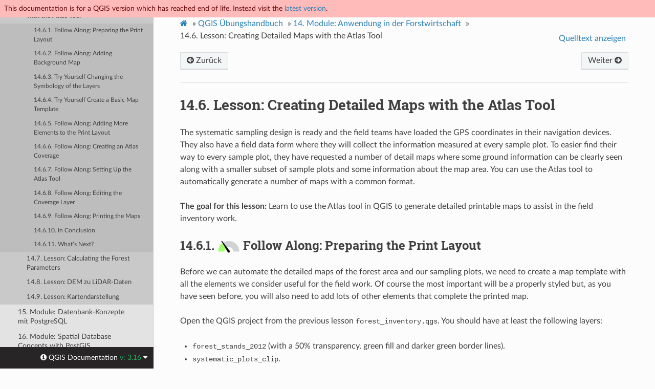

--- FILE ---
content_type: text/html
request_url: https://docs.qgis.org/3.16/de/docs/training_manual/forestry/forest_maps.html
body_size: 12224
content:
<!DOCTYPE html>
<html class="writer-html5" lang="de" >
<head>
  <meta name="robots" content="noindex">
  <meta charset="utf-8" /><meta name="generator" content="Docutils 0.17.1: http://docutils.sourceforge.net/" />

  <meta name="viewport" content="width=device-width, initial-scale=1.0" />
  <title>14.6. Lesson: Creating Detailed Maps with the Atlas Tool &mdash; QGIS Documentation  Dokumentation</title>
      <link rel="stylesheet" href="../../../_static/pygments.css" type="text/css" />
      <link rel="stylesheet" href="../../../_static/css/qgis_docs.css" type="text/css" />
      <link rel="stylesheet" href="../../../_static/css/qgis_topbar.css" type="text/css" />
    <link rel="shortcut icon" href="../../../_static/qgis_logo.ico"/>
    <link rel="canonical" href="https://docs.qgis.org/latest/en/docs/training_manual/forestry/forest_maps.html"/>
  <!--[if lt IE 9]>
    <script src="../../../_static/js/html5shiv.min.js"></script>
  <![endif]-->
  
        <script data-url_root="../../../" id="documentation_options" src="../../../_static/documentation_options.js"></script>
        <script src="../../../_static/jquery.js"></script>
        <script src="../../../_static/underscore.js"></script>
        <script src="../../../_static/doctools.js"></script>
        <script src="../../../_static/translations.js"></script>
    <script src="../../../_static/js/theme.js"></script>
    <link rel="index" title="Stichwortverzeichnis" href="../../../genindex.html" />
    <link rel="search" title="Suche" href="../../../search.html" />
    <link rel="next" title="14.7. Lesson: Calculating the Forest Parameters" href="parameters_calculation.html" />
    <link rel="prev" title="14.5. Lesson: Systematic Sampling Design" href="systematic_sampling.html" /> 
</head>

<body class="wy-body-for-nav">

  <nav class="release_status_topbar">
    <div class="row outdated">
     This documentation is for a QGIS version which has reached end of life. Instead visit the <a href="https://docs.qgis.org/latest/de/docs/training_manual/forestry/forest_maps.html">latest version</a>.
    </div>
  </nav>

   

 
  <div class="wy-grid-for-nav">
    <nav data-toggle="wy-nav-shift" class="wy-nav-side">
      <div class="wy-side-scroll">
        <div class="wy-side-nav-search" >
   
            <a href="../../index.html" class="icon icon-home"> QGIS Documentation
            <img src="../../../_static/logo.png" class="logo" alt="Logo"/>
          </a>
              <div class="version">
                3.16
              </div>
<div role="search">
  <form id="rtd-search-form" class="wy-form" action="../../../search.html" method="get">
    <input type="text" name="q" placeholder="Dokumentation durchsuchen" />
    <input type="hidden" name="check_keywords" value="yes" />
    <input type="hidden" name="area" value="default" />
  </form>
</div>
   <a href= "../../../genindex.html">Index</a>
 
        </div><div class="wy-menu wy-menu-vertical" data-spy="affix" role="navigation" aria-label="Navigation menu">
              <p class="caption" role="heading"><span class="caption-text">Für Anwender</span></p>
<ul class="current">
<li class="toctree-l1"><a class="reference internal" href="../../user_manual/index.html">QGIS Desktop Benutzer-Handbuch (QGIS 3.16)</a></li>
<li class="toctree-l1"><a class="reference internal" href="../../server_manual/index.html">QGIS Server Handbuch (QGIS 3.16)</a></li>
<li class="toctree-l1 current"><a class="reference internal" href="../index.html">Übungshandbuch</a><ul class="current">
<li class="toctree-l2"><a class="reference internal" href="../foreword/index.html">1. Kurseinführung</a></li>
<li class="toctree-l2"><a class="reference internal" href="../basic_map/index.html">2. Module: Erstellen und Erkunden einer einfachen Karte</a></li>
<li class="toctree-l2"><a class="reference internal" href="../vector_classification/index.html">3. Module: Vektordaten klassifizieren</a></li>
<li class="toctree-l2"><a class="reference internal" href="../map_composer/index.html">4. Module: Layout der Karten</a></li>
<li class="toctree-l2"><a class="reference internal" href="../create_vector_data/index.html">5. Module: Vektordaten erzeugen</a></li>
<li class="toctree-l2"><a class="reference internal" href="../vector_analysis/index.html">6. Module: Vektoranalyse</a></li>
<li class="toctree-l2"><a class="reference internal" href="../rasters/index.html">7. Module: Raster</a></li>
<li class="toctree-l2"><a class="reference internal" href="../complete_analysis/index.html">8. Module: Fertigstellung der Analyse</a></li>
<li class="toctree-l2"><a class="reference internal" href="../qgis_plugins/index.html">9. Module: Erweiterungen</a></li>
<li class="toctree-l2"><a class="reference internal" href="../online_resources/index.html">10. Module: Datenquellen aus dem Internet</a></li>
<li class="toctree-l2"><a class="reference internal" href="../qgis_server/index.html">11. Module: QGIS Server</a></li>
<li class="toctree-l2"><a class="reference internal" href="../grass/index.html">12. Module: GRASS</a></li>
<li class="toctree-l2"><a class="reference internal" href="../assessment/index.html">13. Module: Bewertung</a></li>
<li class="toctree-l2 current"><a class="reference internal" href="index.html">14. Module: Anwendung in der Forstwirtschaft</a><ul class="current">
<li class="toctree-l3"><a class="reference internal" href="forestry_intro.html">14.1. Lesson: Forestry Module Presentation</a></li>
<li class="toctree-l3"><a class="reference internal" href="map_georeferencing.html">14.2. Lesson: Georeferencing a Map</a></li>
<li class="toctree-l3"><a class="reference internal" href="stands_digitazing.html">14.3. Lesson: Digitizing Forest Stands</a></li>
<li class="toctree-l3"><a class="reference internal" href="updating_stands.html">14.4. Lesson: Updating Forest Stands</a></li>
<li class="toctree-l3"><a class="reference internal" href="systematic_sampling.html">14.5. Lesson: Systematic Sampling Design</a></li>
<li class="toctree-l3 current"><a class="current reference internal" href="#">14.6. Lesson: Creating Detailed Maps with the Atlas Tool</a><ul>
<li class="toctree-l4"><a class="reference internal" href="#basic-fa-preparing-the-print-layout">14.6.1.  Follow Along: Preparing the Print Layout</a></li>
<li class="toctree-l4"><a class="reference internal" href="#basic-fa-adding-background-map">14.6.2.  Follow Along: Adding Background Map</a></li>
<li class="toctree-l4"><a class="reference internal" href="#basic-ty-changing-the-symbology-of-the-layers">14.6.3.  Try Yourself Changing the Symbology of the Layers</a></li>
<li class="toctree-l4"><a class="reference internal" href="#basic-ty-create-a-basic-map-template">14.6.4.  Try Yourself Create a Basic Map Template</a></li>
<li class="toctree-l4"><a class="reference internal" href="#basic-fa-adding-more-elements-to-the-print-layout">14.6.5.  Follow Along: Adding More Elements to the Print Layout</a></li>
<li class="toctree-l4"><a class="reference internal" href="#basic-fa-creating-an-atlas-coverage">14.6.6.  Follow Along: Creating an Atlas Coverage</a></li>
<li class="toctree-l4"><a class="reference internal" href="#basic-fa-setting-up-the-atlas-tool">14.6.7.  Follow Along: Setting Up the Atlas Tool</a></li>
<li class="toctree-l4"><a class="reference internal" href="#basic-fa-editing-the-coverage-layer">14.6.8.  Follow Along: Editing the Coverage Layer</a></li>
<li class="toctree-l4"><a class="reference internal" href="#basic-fa-printing-the-maps">14.6.9.  Follow Along: Printing the Maps</a></li>
<li class="toctree-l4"><a class="reference internal" href="#ic">14.6.10. In Conclusion</a></li>
<li class="toctree-l4"><a class="reference internal" href="#wn">14.6.11. What’s Next?</a></li>
</ul>
</li>
<li class="toctree-l3"><a class="reference internal" href="parameters_calculation.html">14.7. Lesson: Calculating the Forest Parameters</a></li>
<li class="toctree-l3"><a class="reference internal" href="basic_lidar.html">14.8. Lesson: DEM zu LiDAR-Daten</a></li>
<li class="toctree-l3"><a class="reference internal" href="results_map.html">14.9. Lesson: Kartendarstellung</a></li>
</ul>
</li>
<li class="toctree-l2"><a class="reference internal" href="../database_concepts/index.html">15. Module: Datenbank-Konzepte mit PostgreSQL</a></li>
<li class="toctree-l2"><a class="reference internal" href="../spatial_databases/index.html">16. Module: Spatial Database Concepts with PostGIS</a></li>
<li class="toctree-l2"><a class="reference internal" href="../processing/index.html">17. Der QGIS-Verarbeitungsleitfaden</a></li>
<li class="toctree-l2"><a class="reference internal" href="../databases/index.html">18. Module: Räumliche Datenbanken in QGIS nutzen</a></li>
<li class="toctree-l2"><a class="reference internal" href="../appendix/contribute.html">19. Anhang: Mitwirkende an diesem Handbuch</a></li>
<li class="toctree-l2"><a class="reference internal" href="../appendix/preparing_data.html">20. Vorbereitung der Übungsdaten</a></li>
<li class="toctree-l2"><a class="reference internal" href="../answers/answers.html">21. Antwortblatt</a></li>
</ul>
</li>
<li class="toctree-l1"><a class="reference internal" href="../../gentle_gis_introduction/index.html">Eine sanfte Einführung in GIS</a></li>
</ul>
<p class="caption" role="heading"><span class="caption-text">Für Autoren</span></p>
<ul>
<li class="toctree-l1"><a class="reference internal" href="../../documentation_guidelines/index.html">Dokumentationsrichtlinien</a></li>
</ul>
<p class="caption" role="heading"><span class="caption-text">Für Entwickler</span></p>
<ul>
<li class="toctree-l1"><a class="reference internal" href="../../pyqgis_developer_cookbook/index.html">PyQGIS Kochbuch (QGIS 3.16)</a></li>
<li class="toctree-l1"><a class="reference internal" href="../../developers_guide/index.html">Leitfaden für Entwickler</a></li>
</ul>

        </div>
      </div>
    </nav>

    <section data-toggle="wy-nav-shift" class="wy-nav-content-wrap"><nav class="wy-nav-top" aria-label="Mobile navigation menu" >
          <i data-toggle="wy-nav-top" class="fa fa-bars"></i>
          <a href="../../index.html">QGIS Documentation</a>
      </nav>

      <div class="wy-nav-content">
        <div class="rst-content">
          <div role="navigation" aria-label="Page navigation">
  <ul class="wy-breadcrumbs">
      <li><a href="../../index.html" class="icon icon-home"></a> &raquo;</li>
          <li><a href="../index.html">QGIS Übungshandbuch</a> &raquo;</li>
          <li><a href="index.html"><span class="section-number">14. </span>Module: Anwendung in der Forstwirtschaft</a> &raquo;</li>
      <li><span class="section-number">14.6. </span>Lesson: Creating Detailed Maps with the Atlas Tool</li>
      <li class="wy-breadcrumbs-aside">
            <a href="../../../_sources/docs/training_manual/forestry/forest_maps.rst.txt" rel="nofollow"> Quelltext anzeigen</a>
      </li>
  </ul><div class="rst-breadcrumbs-buttons" role="navigation" aria-label="Sequential page navigation">
        <a href="systematic_sampling.html" class="btn btn-neutral float-left" title="14.5. Lesson: Systematic Sampling Design" accesskey="p"><span class="fa fa-arrow-circle-left" aria-hidden="true"></span> Zurück</a>
        <a href="parameters_calculation.html" class="btn btn-neutral float-right" title="14.7. Lesson: Calculating the Forest Parameters" accesskey="n">Weiter <span class="fa fa-arrow-circle-right" aria-hidden="true"></span></a>
  </div>
  <hr/>
</div>
          <div role="main" class="document" itemscope="itemscope" itemtype="http://schema.org/Article">
           <div itemprop="articleBody">
             
  <section id="ls-creating-detailed-maps-with-the-atlas-tool">
<h1><span class="section-number">14.6. </span>Lesson: Creating Detailed Maps with the Atlas Tool<a class="headerlink" href="#ls-creating-detailed-maps-with-the-atlas-tool" title="Link zu dieser Überschrift"></a></h1>
<p>The systematic sampling design is ready and the field teams have loaded the GPS
coordinates in their navigation devices. They also have a field data form where
they will collect the information measured at every sample plot. To easier find
their way to every sample plot, they have requested a number of detail maps
where some ground information can be clearly seen along with a smaller subset
of sample plots and some information about the map area. You can use the Atlas
tool to automatically generate a number of maps with a common format.</p>
<p><strong>The goal for this lesson:</strong> Learn to use the Atlas tool in QGIS to generate
detailed printable maps to assist in the field inventory work.</p>
<section id="basic-fa-preparing-the-print-layout">
<h2><span class="section-number">14.6.1. </span><img alt="basic" src="../../../_images/basic.png" /> Follow Along: Preparing the Print Layout<a class="headerlink" href="#basic-fa-preparing-the-print-layout" title="Link zu dieser Überschrift"></a></h2>
<p>Before we can automate the detailed maps of the forest area and our sampling
plots, we need to create a map template with all the elements we consider
useful for the field work. Of course the most important will be a properly
styled but, as you have seen before, you will also need to add lots of other
elements that complete the printed map.</p>
<p>Open the QGIS project from the previous lesson <kbd class="kbd docutils literal notranslate">forest_inventory.qgs</kbd>.
You should have at least the following layers:</p>
<ul class="simple">
<li><p><kbd class="kbd docutils literal notranslate">forest_stands_2012</kbd> (with a 50% transparency, green fill and darker
green border lines).</p></li>
<li><p><kbd class="kbd docutils literal notranslate">systematic_plots_clip</kbd>.</p></li>
<li><p><kbd class="kbd docutils literal notranslate">rautjarvi_aerial</kbd>.</p></li>
</ul>
<p>Save the project with a new name, <kbd class="kbd docutils literal notranslate">map_creation.qgs</kbd>.</p>
<p>To create a printable map, remember that you use the <span class="guilabel">Layout Manager</span>:</p>
<ul class="simple">
<li><p>Open <span class="menuselection">Project ► Layout Manager…</span>.</p></li>
<li><p>In the <span class="guilabel">Layout manager</span> dialog.</p></li>
<li><p>Click the <span class="guilabel">Add</span> button and name your print layout <kbd class="kbd docutils literal notranslate">forest_map</kbd>.</p></li>
<li><p>Click <span class="guilabel">OK</span>.</p></li>
<li><p>Click the <span class="guilabel">Show</span> button.</p></li>
</ul>
<p>Set up the printer options so that your maps will suit your paper and margins,
for an A4 paper:</p>
<ul class="simple">
<li><p>Open menuselection:<cite>Layout –&gt; Page Setup…</cite>.</p></li>
<li><p><span class="guilabel">Size</span> is <span class="guilabel">A4 (217 x 297 mm)</span>.</p></li>
<li><p><span class="guilabel">Orientation</span> is <span class="guilabel">Landscape</span>.</p></li>
<li><p><span class="guilabel">Margins (millimeters)</span> are all set to <kbd class="kbd docutils literal notranslate">5</kbd>.</p></li>
</ul>
<p>In the <span class="guilabel">Print Layout</span> window, go to the <span class="guilabel">Composition</span> tab
(on the right panel) and make sure that these settings for <span class="guilabel">Paper and
quality</span> are the same you defined for the printer:</p>
<ul class="simple">
<li><p><span class="guilabel">Size</span>: <kbd class="kbd compound docutils literal notranslate"><kbd class="kbd docutils literal notranslate">A4</kbd> <kbd class="kbd docutils literal notranslate">(210x297mm)</kbd></kbd>.</p></li>
<li><p><span class="guilabel">Orientation</span>: <kbd class="kbd docutils literal notranslate">Landscape</kbd>.</p></li>
<li><p><span class="guilabel">Quality</span>: <kbd class="kbd docutils literal notranslate">300dpi</kbd>.</p></li>
</ul>
<p>Composing a map is easier if you make use of the canvas grid to position the
different elements. Review the settings for the layout grid:</p>
<ul class="simple">
<li><p>In the <span class="guilabel">Composition</span> tab expand the <span class="guilabel">Grid</span> region.</p></li>
<li><p>Check that <span class="guilabel">Spacing</span> is set to <kbd class="kbd compound docutils literal notranslate"><kbd class="kbd docutils literal notranslate">10</kbd> <kbd class="kbd docutils literal notranslate">mm</kbd></kbd>.</p></li>
<li><p>And that <span class="guilabel">Tolerance</span> is set to <kbd class="kbd compound docutils literal notranslate"><kbd class="kbd docutils literal notranslate">2</kbd> <kbd class="kbd docutils literal notranslate">mm</kbd></kbd>.</p></li>
</ul>
<p>You need to activate the use of the grid:</p>
<ul class="simple">
<li><p>Open the <span class="menuselection">View</span> menu.</p></li>
<li><p>Check <span class="guilabel">Show grid</span>.</p></li>
<li><p>Check <span class="guilabel">Snap to grid</span>.</p></li>
<li><p>Notice that options for using <span class="guilabel">guides</span> are checked by default, which
allows you to see red guiding lines when you are moving elements in the layout.</p></li>
</ul>
<p>Now you can start to add elements to your layout. Add first a map element so
you can review how the map canvas looks as you will be making changes in the layers symbology:</p>
<ul class="simple">
<li><p>Click on the <a class="reference internal" href="../../../_images/mActionAddMap.png"><img alt="addMap" src="../../../_images/mActionAddMap.png" style="width: 1.5em;" /></a> <sup>Add Map</sup> button.</p></li>
<li><p>Click and drag a box on the canvas so that the map occupies most of it.</p></li>
</ul>
<figure class="align-center">
<img alt="../../../_images/composer_1.png" src="../../../_images/composer_1.png" />
</figure>
<p>Notice how the mouse cursor snaps to the canvas grid. Use this function when
you add other elements. If you want to have more accuracy, change the grid
<span class="guilabel">Spacing</span> setting. If for some reason you don’t want to snap to the
grid at some point, you can always check or uncheck it in the
<span class="menuselection">View</span> menu.</p>
</section>
<section id="basic-fa-adding-background-map">
<h2><span class="section-number">14.6.2. </span><img alt="basic" src="../../../_images/basic.png" /> Follow Along: Adding Background Map<a class="headerlink" href="#basic-fa-adding-background-map" title="Link zu dieser Überschrift"></a></h2>
<p>Leave the layout open but go back to the map. Lets add some background data and
create some styling so that the map content is as clear as possible.</p>
<ul class="simple">
<li><p>Add the background raster <code class="file docutils literal notranslate"><span class="pre">basic_map.tif</span></code> that you can find in the
<code class="file docutils literal notranslate"><span class="pre">exercise_data\forestry\</span></code> folder.</p></li>
<li><p>When prompted select the <kbd class="kbd compound docutils literal notranslate"><kbd class="kbd docutils literal notranslate">ETRS89</kbd> <kbd class="kbd docutils literal notranslate">/</kbd> <kbd class="kbd docutils literal notranslate">ETRS</kbd>-<kbd class="kbd docutils literal notranslate">TM35FIN</kbd></kbd> CRS for the raster.</p></li>
</ul>
<p>As you can see the background map is already styled. This type of ready to use
cartography raster is very common. It is created from vector data, styled in a
standard format and stored as a raster so that you don’t have to bother styling
several vector layers and worrying about getting a good result.</p>
<ul class="simple">
<li><p>Now zoom to your sample plots, so that you can see only about four or five
lines of plots.</p></li>
</ul>
<p>The current styling of the sample plots is not the best, but how does it look
in the print layout?:</p>
<figure class="align-center">
<img alt="../../../_images/plots_zoom1-2.png" src="../../../_images/plots_zoom1-2.png" />
</figure>
<p>While during the last exercises, the white buffer was OK on top of the aerial
image, now that the background image is mostly white you barely can see the
labels. You can also check how it looks like on the layout:</p>
<ul class="simple">
<li><p>Go to the <span class="guilabel">Print Layout</span> window.</p></li>
<li><p>Use the <a class="reference internal" href="../../../_images/mActionSelect.png"><img alt="select" src="../../../_images/mActionSelect.png" style="width: 1.5em;" /></a> button to select the map element in the layout.</p></li>
<li><p>Go to the <span class="guilabel">Item properties</span> tab.</p></li>
<li><p>Under <span class="guilabel">Extents</span> click on <span class="guilabel">Set to map canvas extent</span>.</p></li>
<li><p>If you need to refresh the element, under <span class="guilabel">Main properties</span> click
on the <span class="guilabel">Update preview</span>.</p></li>
</ul>
<p>Obviously this is not good enough, you want to make the plot numbers as clearly visible as possible for the field teams.</p>
</section>
<section id="basic-ty-changing-the-symbology-of-the-layers">
<h2><span class="section-number">14.6.3. </span><img alt="basic" src="../../../_images/basic.png" /> Try Yourself Changing the Symbology of the Layers<a class="headerlink" href="#basic-ty-changing-the-symbology-of-the-layers" title="Link zu dieser Überschrift"></a></h2>
<p>You have been working in <a class="reference internal" href="../basic_map/index.html"><span class="doc">Module: Erstellen und Erkunden einer einfachen Karte</span></a> with symbology and in
<a class="reference internal" href="../vector_classification/index.html"><span class="doc">Module: Vektordaten klassifizieren</span></a> with labeling. Go back to those modules
if you need to refresh about some of the available options and tools. Your goal
is to get the plots locations and their name to be as clearly visible as
possible but always allowing to see the background map elements. You can take
some guidance from this image:</p>
<figure class="align-center">
<img alt="../../../_images/plots_zoom2_symbology.png" src="../../../_images/plots_zoom2_symbology.png" />
</figure>
<p>You will use later the the green styling of the <kbd class="kbd docutils literal notranslate">forest_stands_2012</kbd> layer.
In order to keep it, and have a visualization of it that shows only the stand borders:</p>
<ul class="simple">
<li><p>Right click on <kbd class="kbd docutils literal notranslate">forest_stands_2012</kbd> and select <span class="guilabel">Duplicate</span></p></li>
<li><p>you get a new layer named <kbd class="kbd compound docutils literal notranslate"><kbd class="kbd docutils literal notranslate">forest_stands_2012</kbd> <kbd class="kbd docutils literal notranslate">copy</kbd></kbd> that you can use to
define a different style, for example with no filling and red borders.</p></li>
</ul>
<p>Now you have two different visualizations of the forest stands and you can decide
which one to display for your detail map.</p>
<p>Go back to the <span class="guilabel">Print Layout</span> window often to see what the map would
look like. For the purposes of creating detailed maps, you are looking for a
symbology that looks good not at the scale of the whole forest area (left image
below) but at a closer scale (right image below). Remember to use
<span class="guilabel">Update preview</span> and <span class="guilabel">Set to map canvas extent</span> whenever
you change the zoom in your map or the layout.</p>
<figure class="align-center">
<img alt="../../../_images/composer_2-3.png" src="../../../_images/composer_2-3.png" />
</figure>
</section>
<section id="basic-ty-create-a-basic-map-template">
<h2><span class="section-number">14.6.4. </span><img alt="basic" src="../../../_images/basic.png" /> Try Yourself Create a Basic Map Template<a class="headerlink" href="#basic-ty-create-a-basic-map-template" title="Link zu dieser Überschrift"></a></h2>
<p>Once you have a symbology your happy with, you are ready to add some more information
to your printed map. Add at least the following elements:</p>
<ul class="simple">
<li><p>Title.</p></li>
<li><p>A scale bar.</p></li>
<li><p>Grid frame for your map.</p></li>
<li><p>Coordinates on the sides of the grid.</p></li>
</ul>
<p>You have created a similar composition already in <a class="reference internal" href="../map_composer/index.html"><span class="doc">Module: Layout der Karten</span></a>.
Go back to that module as you need. You can look at this example image for reference:</p>
<figure class="align-center">
<img alt="../../../_images/map_template1.png" src="../../../_images/map_template1.png" />
</figure>
<p>Export your map as an image and look at it.</p>
<ul class="simple">
<li><p><span class="menuselection">Layout ► Export as Image…</span>.</p></li>
<li><p>Use for example the <kbd class="kbd compound docutils literal notranslate"><kbd class="kbd docutils literal notranslate">JPG</kbd> <kbd class="kbd docutils literal notranslate">format</kbd></kbd>.</p></li>
</ul>
<p>That is what it will look like when printed.</p>
</section>
<section id="basic-fa-adding-more-elements-to-the-print-layout">
<h2><span class="section-number">14.6.5. </span><img alt="basic" src="../../../_images/basic.png" /> Follow Along: Adding More Elements to the Print Layout<a class="headerlink" href="#basic-fa-adding-more-elements-to-the-print-layout" title="Link zu dieser Überschrift"></a></h2>
<p>As you probably noticed in the suggested map template images, there are plenty
of room on the right side of the canvas. Lets see what else could go in there.
For the purposes of our map, a legend is not really necessary, but an overview
map and some text boxes could add value to the map.</p>
<p>The overview map will help the field teams place the detail map inside the
general forest area:</p>
<ul class="simple">
<li><p>Add another map element to the canvas, right under the title text.</p></li>
<li><p>In the <span class="guilabel">Item properties</span> tab, open the <span class="guilabel">Overview</span> dropdown.</p></li>
<li><p>Set the <span class="guilabel">Overview frame</span> to <span class="guilabel">Map 0</span>. This creates a
shadowed rectangle over the smaller map representing the extent visible in
the bigger map.</p></li>
<li><p>Check also the <span class="guilabel">Frame</span> option with a black color and a
<span class="guilabel">Thickness</span> of <kbd class="kbd docutils literal notranslate">0.30</kbd>.</p></li>
</ul>
<figure class="align-center">
<img alt="../../../_images/more_elements1.png" src="../../../_images/more_elements1.png" />
</figure>
<p>Notice that your overview map is not really giving an overview of the forest
area which is what you want. You want this map to represent the whole forest
area and you want it to show only the background map and the
<code class="file docutils literal notranslate"><span class="pre">forest_stands_2012</span></code> layer, and not display the sample plots. And also
you want to lock its view so it does not change anymore whenever you change
the visibility or order of the layers.</p>
<ul class="simple">
<li><p>Go back to the map, but don’t close the <span class="guilabel">Print Layout</span>.</p></li>
<li><p>Right click the <kbd class="kbd docutils literal notranslate">forest_stands_2012</kbd> layer and click on <span class="guilabel">Zoom
to Layer Extent</span>.</p></li>
<li><p>Deactivate all layers except for <kbd class="kbd docutils literal notranslate">basic_map</kbd> and <kbd class="kbd docutils literal notranslate">forest_stands_2012</kbd>.</p></li>
<li><p>Go back to the <span class="guilabel">Print Layout</span>.</p></li>
<li><p>With the small map selected, click the <span class="guilabel">Set to map canvas extent</span>
to set its extents to what you can see in the map window.</p></li>
<li><p>Lock the view for the overview map by checking <span class="guilabel">Lock layers for
map item</span> under <span class="guilabel">Main properties</span>.</p></li>
</ul>
<p>Now your overview map is more what you expected and its view will not change
anymore. But, of course, now your detail map is not showing anymore the stand
borders nor the sample plots. Lets fix that:</p>
<ul class="simple">
<li><p>Go to the map window again and select the layers you want to be visible
(<kbd class="kbd docutils literal notranslate">systematic_plots_clip</kbd>, <kbd class="kbd compound docutils literal notranslate"><kbd class="kbd docutils literal notranslate">forest_stands_2012</kbd> <kbd class="kbd docutils literal notranslate">copy</kbd></kbd> and <kbd class="kbd docutils literal notranslate">Basic_map</kbd>).</p></li>
<li><p>Zoom again to have only a few lines of sample plots visible.</p></li>
<li><p>Go back to the <span class="guilabel">Print Layout</span> window.</p></li>
<li><p>Select the bigger map in your layout (<a class="reference internal" href="../../../_images/mActionSelect.png"><img alt="select" src="../../../_images/mActionSelect.png" style="width: 1.5em;" /></a>).</p></li>
<li><p>In <span class="guilabel">Item properties</span> click on <span class="guilabel">Update preview</span> and
<span class="guilabel">Set to map canvas extent</span>.</p></li>
</ul>
<p>Notice that only the bigger map is displaying the current map view, and the
small overview map is keeping the same view you had when you locked it.</p>
<p>Note also that the overview is showing a shaded frame for the extent shown in the detail map.</p>
<figure class="align-center">
<img alt="../../../_images/more_elements2.png" src="../../../_images/more_elements2.png" />
</figure>
<p>Your template map is almost ready. Add now two text boxes below the map, one
containing the text ‚Detailed map zone: ‚ and the other one ‚Remarks: ‚. Place
them as you can see in the image above.</p>
<p>You can also add a North arrow to the overview map:</p>
<ul class="simple">
<li><p>Use the <span class="guilabel">Add image</span> tool, <a class="reference internal" href="../../../_images/mActionAddImage.png"><img alt="addImage" src="../../../_images/mActionAddImage.png" style="width: 1.5em;" /></a>.</p></li>
<li><p>Click at the upper right corner of the overview map.</p></li>
<li><p>In <span class="guilabel">Item properties</span> open <span class="guilabel">Search directories</span> and browse
for an arrow image.</p></li>
<li><p>Under <span class="guilabel">Image rotation</span>, check the <span class="guilabel">Sync with map</span> and
select <kbd class="kbd compound docutils literal notranslate"><kbd class="kbd docutils literal notranslate">Map</kbd> <kbd class="kbd docutils literal notranslate">1</kbd></kbd> (the overview map).</p></li>
<li><p>Uncheck <span class="guilabel">Background</span>.</p></li>
<li><p>Resize the arrow image to a size that looks good on the small map.</p></li>
</ul>
<p>The basic map layout is ready, now you want to make use of the Atlas tool to
generate as many detail maps in this format as you consider necessary.</p>
</section>
<section id="basic-fa-creating-an-atlas-coverage">
<h2><span class="section-number">14.6.6. </span><img alt="basic" src="../../../_images/basic.png" /> Follow Along: Creating an Atlas Coverage<a class="headerlink" href="#basic-fa-creating-an-atlas-coverage" title="Link zu dieser Überschrift"></a></h2>
<p>The Atlas coverage is just a vector layer that will be used to generate the
detail maps, one map for every feature in the coverage. To get an idea of what
you will do next, here is a full set of detail maps for the forest area:</p>
<figure class="align-center">
<img alt="../../../_images/preview_atlas_results.png" src="../../../_images/preview_atlas_results.png" />
</figure>
<p>The coverage could be any existing layer, but usually it makes more sense to
create one for the specific purpose. Let’s create a grid of polygons covering
the forest area:</p>
<ul class="simple">
<li><p>In the QGIS map view, open <span class="menuselection">Vector ► Research Tools ► Vector grid</span>.</p></li>
<li><p>Set the tool as shown in this image:</p></li>
</ul>
<figure class="align-center">
<img alt="../../../_images/coverage_polygons.png" src="../../../_images/coverage_polygons.png" />
</figure>
<ul class="simple">
<li><p>Save the output as <kbd class="kbd docutils literal notranslate">atlas_coverage.shp</kbd>.</p></li>
<li><p>Style the new <kbd class="kbd docutils literal notranslate">atlas_coverage</kbd> layer so that the polygons have no filling.</p></li>
</ul>
<p>The new polygons are covering the whole forest area and they give you an idea
of what each map (created from each polygon) will contain.</p>
<figure class="align-center">
<img alt="../../../_images/atlas_coverage.png" src="../../../_images/atlas_coverage.png" />
</figure>
</section>
<section id="basic-fa-setting-up-the-atlas-tool">
<h2><span class="section-number">14.6.7. </span><img alt="basic" src="../../../_images/basic.png" /> Follow Along: Setting Up the Atlas Tool<a class="headerlink" href="#basic-fa-setting-up-the-atlas-tool" title="Link zu dieser Überschrift"></a></h2>
<p>The last step is to set up the Atlas tool:</p>
<ul class="simple">
<li><p>Go back to the <span class="guilabel">Print Layout</span>.</p></li>
<li><p>In the panel on the right, go to the <span class="guilabel">Atlas generation</span> tab.</p></li>
<li><p>Set the options as follows:</p></li>
</ul>
<figure class="align-center">
<img alt="../../../_images/atlas_settings.png" src="../../../_images/atlas_settings.png" />
</figure>
<p>That tells the Atlas tool to use the features (polygons) inside
<code class="file docutils literal notranslate"><span class="pre">atlas_coverage</span></code> as the focus for every detail map. It will output one
map for every feature in the layer. The <span class="guilabel">Hidden coverage layer</span> tells
the Atlas to not show the polygons in the output maps.</p>
<p>One more thing needs to be done. You need to tell the Atlas tool what map
element is going to be updated for every output map. By now, you probably can
guess that the map to be changed for every feature is the one you have prepared
to contain detail views of the sample plots, that is the bigger map element in
your canvas:</p>
<ul class="simple">
<li><p>Select the bigger map element.</p></li>
<li><p>Go to the <span class="guilabel">Item properties</span> tab.</p></li>
<li><p>In the list, check <span class="guilabel">Controlled by atlas</span>.</p></li>
<li><p>And set the <span class="guilabel">Marging around feature</span> to <kbd class="kbd docutils literal notranslate">10%</kbd>. The view extent
will be 10% bigger than the polygons, which means that your detail maps will
have a 10% overlap.</p></li>
</ul>
<figure class="align-center">
<img alt="../../../_images/controlled_by_atlas.png" src="../../../_images/controlled_by_atlas.png" />
</figure>
<p>Now you can use the preview tool for Atlas maps to review what your maps will look like:</p>
<ul class="simple">
<li><p>Activate the Atlas previews using the button <a class="reference internal" href="../../../_images/mIconAtlas.png"><img alt="atlas" src="../../../_images/mIconAtlas.png" style="width: 1.5em;" /></a> or if your Atlas toolbar
is not visible, via <span class="menuselection">Atlas ► Preview Atlas</span>.</p></li>
<li><p>You can use the arrows in the Atlas tool bar or in the <span class="menuselection">Atlas</span>
menu to move through maps that will be created.</p></li>
</ul>
<p>Note that some of them cover areas that are not interesting. Lets do something
about it and save some trees by not printing those useless maps.</p>
</section>
<section id="basic-fa-editing-the-coverage-layer">
<h2><span class="section-number">14.6.8. </span><img alt="basic" src="../../../_images/basic.png" /> Follow Along: Editing the Coverage Layer<a class="headerlink" href="#basic-fa-editing-the-coverage-layer" title="Link zu dieser Überschrift"></a></h2>
<p>Besides removing the polygons for those areas that are not interesting, you can
also customize the text labels in your map to be generated with content from the
<span class="guilabel">Attribute table</span> of your coverage layer:</p>
<ul class="simple">
<li><p>Go back to the map view.</p></li>
<li><p>Enable editing for the <kbd class="kbd docutils literal notranslate">atlas_coverage</kbd> layer.</p></li>
<li><p>Select the polygons that are selected (in yellow) in the image below.</p></li>
<li><p>Remove the selected polygons.</p></li>
<li><p>Disable editing and save the edits.</p></li>
</ul>
<figure class="align-center">
<img alt="../../../_images/remove_polygons.png" src="../../../_images/remove_polygons.png" />
</figure>
<p>You can go back to the <span class="guilabel">Print Layout</span> and check that the previews of
the Atlas use only the polygons you left in the layer.</p>
<p>The coverage layer you are using does not yet have useful information that you
could use to customize the content of the labels in your map. The first step is
to create them, you can add for example a zone code for the polygon areas and a
field with some remarks for the field teams to have into account:</p>
<ul class="simple">
<li><p>Open the <span class="guilabel">Attribute table</span> for the <kbd class="kbd docutils literal notranslate">atlas_coverage</kbd> layer.</p></li>
<li><p>Enable editing.</p></li>
<li><p>Use the <a class="reference internal" href="../../../_images/mActionCalculateField.png"><img alt="calculateField" src="../../../_images/mActionCalculateField.png" style="width: 1.5em;" /></a> calculator to create and populate the following two fields.</p></li>
<li><p>Create a field named <kbd class="kbd docutils literal notranslate">Zone</kbd> and type <kbd class="kbd compound docutils literal notranslate"><kbd class="kbd docutils literal notranslate">Whole</kbd> <kbd class="kbd docutils literal notranslate">number</kbd> <kbd class="kbd docutils literal notranslate">(integer)</kbd></kbd>.</p></li>
<li><p>In the <span class="guilabel">Expression</span> box write/copy/construct <kbd class="kbd docutils literal notranslate">$rownum</kbd>.</p></li>
<li><p>Create another field named <kbd class="kbd docutils literal notranslate">Remarks</kbd>, of type <kbd class="kbd compound docutils literal notranslate"><kbd class="kbd docutils literal notranslate">Text</kbd> <kbd class="kbd docutils literal notranslate">(string)</kbd></kbd> and
a width of <kbd class="kbd docutils literal notranslate">255</kbd>.</p></li>
<li><p>In the <span class="guilabel">Expression</span> box write <kbd class="kbd compound docutils literal notranslate"><kbd class="kbd docutils literal notranslate">'No</kbd> <kbd class="kbd docutils literal notranslate">remarks.'</kbd></kbd>. This will set
all the default value for all the polygons.</p></li>
</ul>
<p>The forest manager will have some information about the area that might be useful
when visiting the area. For example, the existence of a bridge, a swamp or the
location of a protected species. The <kbd class="kbd docutils literal notranslate">atlas_coverage</kbd> layer is probably in
edit mode still, add the following text in the <kbd class="kbd docutils literal notranslate">Remarks</kbd> field to the
corresponding polygons (double click the cell to edit it):</p>
<ul class="simple">
<li><p>For the <kbd class="kbd docutils literal notranslate">Zone</kbd> 2: <kbd class="kbd compound docutils literal notranslate"><kbd class="kbd docutils literal notranslate">Bridge</kbd> <kbd class="kbd docutils literal notranslate">to</kbd> <kbd class="kbd docutils literal notranslate">the</kbd> <kbd class="kbd docutils literal notranslate">North</kbd> <kbd class="kbd docutils literal notranslate">of</kbd> <kbd class="kbd docutils literal notranslate">plot</kbd> <kbd class="kbd docutils literal notranslate">19.</kbd> <kbd class="kbd docutils literal notranslate">Siberian</kbd> <kbd class="kbd docutils literal notranslate">squirrel</kbd>
<kbd class="kbd docutils literal notranslate">between</kbd> <kbd class="kbd docutils literal notranslate">p_13</kbd> <kbd class="kbd docutils literal notranslate">and</kbd> <kbd class="kbd docutils literal notranslate">p_14.</kbd></kbd>.</p></li>
<li><p>For the <kbd class="kbd docutils literal notranslate">Zone</kbd> 6: <kbd class="kbd compound docutils literal notranslate"><kbd class="kbd docutils literal notranslate">Difficult</kbd> <kbd class="kbd docutils literal notranslate">to</kbd> <kbd class="kbd docutils literal notranslate">transit</kbd> <kbd class="kbd docutils literal notranslate">in</kbd> <kbd class="kbd docutils literal notranslate">swamp</kbd> <kbd class="kbd docutils literal notranslate">to</kbd> <kbd class="kbd docutils literal notranslate">the</kbd> <kbd class="kbd docutils literal notranslate">North</kbd> <kbd class="kbd docutils literal notranslate">of</kbd> <kbd class="kbd docutils literal notranslate">the</kbd> <kbd class="kbd docutils literal notranslate">lake.</kbd></kbd>.</p></li>
<li><p>For the <kbd class="kbd docutils literal notranslate">Zone</kbd> 7: <kbd class="kbd compound docutils literal notranslate"><kbd class="kbd docutils literal notranslate">Siberian</kbd> <kbd class="kbd docutils literal notranslate">squirrel</kbd> <kbd class="kbd docutils literal notranslate">to</kbd> <kbd class="kbd docutils literal notranslate">the</kbd> <kbd class="kbd docutils literal notranslate">South</kbd> <kbd class="kbd docutils literal notranslate">East</kbd> <kbd class="kbd docutils literal notranslate">of</kbd> <kbd class="kbd docutils literal notranslate">p_94.</kbd></kbd>.</p></li>
<li><p>Disable editing and save your edits.</p></li>
</ul>
<p>Almost ready, now you have to tell the Atlas tool that you want some of the text
labels to use the information from the <kbd class="kbd docutils literal notranslate">atlas_coverage</kbd> layer’s attribute table.</p>
<ul class="simple">
<li><p>Go back to the <span class="guilabel">Print Layout</span>.</p></li>
<li><p>Select the text label containing <kbd class="kbd compound docutils literal notranslate"><kbd class="kbd docutils literal notranslate">Detailed</kbd> <kbd class="kbd docutils literal notranslate">map...</kbd></kbd>.</p></li>
<li><p>Set the <span class="guilabel">Font</span> size to <kbd class="kbd docutils literal notranslate">12</kbd>.</p></li>
<li><p>Set the cursor at the end of the text in the label.</p></li>
<li><p>In  the <span class="guilabel">Item properties</span> tab, inside the <span class="guilabel">Main properties</span>
click on <span class="guilabel">Insert or Edit an Expression…</span>.</p></li>
<li><p>In the <span class="guilabel">Function list</span> double click on the field <kbd class="kbd docutils literal notranslate">Zone</kbd> under
<span class="guilabel">Field and Values</span>.</p></li>
<li><p>Click <span class="guilabel">OK</span>.</p></li>
<li><p>The text inside the box in the <span class="guilabel">Item properties</span> should show
<kbd class="kbd compound docutils literal notranslate"><kbd class="kbd docutils literal notranslate">Detail</kbd> <kbd class="kbd docutils literal notranslate">map</kbd> <kbd class="kbd docutils literal notranslate">inventory</kbd> <kbd class="kbd docutils literal notranslate">zone:</kbd> <kbd class="kbd docutils literal notranslate">[%</kbd> <kbd class="kbd docutils literal notranslate">&quot;Zone&quot;</kbd> <kbd class="kbd docutils literal notranslate">%]</kbd></kbd>. Note that the <kbd class="kbd compound docutils literal notranslate"><kbd class="kbd docutils literal notranslate">[%</kbd> <kbd class="kbd docutils literal notranslate">&quot;Zone&quot;</kbd> <kbd class="kbd docutils literal notranslate">%]</kbd></kbd>
will be substituted by the value of the field <kbd class="kbd docutils literal notranslate">Zone</kbd> for the corresponding
feature from the layer <kbd class="kbd docutils literal notranslate">atlas_coverage</kbd>.</p></li>
</ul>
<p>Test the contents of the label by looking at the different Atlas preview maps.</p>
<p>Do the same for the labels with the text <kbd class="kbd docutils literal notranslate">Remarks:</kbd> using the field with
the zone information. You can leave a break line before you enter the expression.
You can see the result for the preview of zone 2 in the image below:</p>
<figure class="align-center">
<img alt="../../../_images/preview_zone2.png" src="../../../_images/preview_zone2.png" />
</figure>
<p>Use the Atlas preview to browse through all the maps you will be creating soon
and enjoy!</p>
</section>
<section id="basic-fa-printing-the-maps">
<h2><span class="section-number">14.6.9. </span><img alt="basic" src="../../../_images/basic.png" /> Follow Along: Printing the Maps<a class="headerlink" href="#basic-fa-printing-the-maps" title="Link zu dieser Überschrift"></a></h2>
<p>Last but not least, printing or exporting your maps to image files or PDF files.
You can use the <span class="menuselection">Atlas ► Export Atlas as Images…</span> or
<span class="menuselection">Atlas ► Export Atlas as PDF…</span>. Currently the SVG export
format is not working properly and will give a poor result.</p>
<p>Lets print the maps as a single PDF that you can send to the field office for printing:</p>
<ul class="simple">
<li><p>Go to the <span class="guilabel">Atlas generation</span> tab on the right panel.</p></li>
<li><p>Under the <span class="guilabel">Output</span> check the <span class="guilabel">Single file export when
possible</span>. This will put all the maps together into a PDF file, if this option
is not checked you will get one file for every map.</p></li>
<li><p>Open <span class="menuselection">Layout ► Export as PDF…</span>.</p></li>
<li><p>Save the PDF file as <kbd class="kbd docutils literal notranslate">inventory_2012_maps.pdf</kbd> in your
<kbd class="kbd docutils literal notranslate">exercise_data\forestry\samplig\map_creation\</kbd> folder.</p></li>
</ul>
<p>Open the PDF file to check that everything went as expected.</p>
<p>You could just as easily create separate images for every map (remember to
uncheck the single file creation), here you can see the thumbnails of the
images that would be created:</p>
<figure class="align-center">
<img alt="../../../_images/maps_as_images.png" src="../../../_images/maps_as_images.png" />
</figure>
<p>In the <span class="guilabel">Print Layout</span>, save your map as a layout template as
<kbd class="kbd docutils literal notranslate">forestry_atlas.qpt</kbd> in your <kbd class="kbd docutils literal notranslate">exercise_data\forestry\map_creation\</kbd>
folder. Use <span class="menuselection">Layout ► Save as Template</span>. You will be able to
use this template again and again.</p>
<p>Close the <span class="guilabel">Print Layout</span> and save your QGIS project.</p>
</section>
<section id="ic">
<h2><span class="section-number">14.6.10. </span>In Conclusion<a class="headerlink" href="#ic" title="Link zu dieser Überschrift"></a></h2>
<p>You have managed to create a template map that can be used to automatically
generate detail maps to be used in the field to help navigate to the different
plots. As you noticed, this was not an easy task but the benefit will come when
you need to create similar maps for other regions and you can use the template
you just saved.</p>
</section>
<section id="wn">
<h2><span class="section-number">14.6.11. </span>What’s Next?<a class="headerlink" href="#wn" title="Link zu dieser Überschrift"></a></h2>
<p>In the next lesson, you will see how you can use LiDAR data to create a DEM and
then use it to your enhance your data and maps visibility.</p>
</section>
</section>


           </div>
          </div>
          <footer><div class="rst-footer-buttons" role="navigation" aria-label="Footer">
        <a href="systematic_sampling.html" class="btn btn-neutral float-left" title="14.5. Lesson: Systematic Sampling Design" accesskey="p" rel="prev"><span class="fa fa-arrow-circle-left" aria-hidden="true"></span> Zurück</a>
        <a href="parameters_calculation.html" class="btn btn-neutral float-right" title="14.7. Lesson: Calculating the Forest Parameters" accesskey="n" rel="next">Weiter <span class="fa fa-arrow-circle-right" aria-hidden="true"></span></a>
    </div>

  <hr/>

  <div role="contentinfo">
    <p>&#169; Copyright 2002-now, QGIS project.
      <span class="lastupdated">Zuletzt aktualisiert am Apr. 02, 2022 15:32.
      </span></p>
  </div>

  Erstellt mit <a href="https://www.sphinx-doc.org/">Sphinx</a> mit einem
    <a href="https://github.com/readthedocs/sphinx_rtd_theme">theme</a>
    bereitgestellt von <a href="https://readthedocs.org">Read the Docs</a>.
   

</footer>
        </div>
      </div>
    </section>
  </div>
  <!-- Transifex follows a particular logic to build target pages
example of expected format: .../locale-en-lc-messages-docs-gentle-gis-introduction-data-capture-po--release-3-16 
for the page ...3.16/docs/gentle_gis_introduction/data_capture.html in release_3.16 branch-->
<!--Make sure that mismatching languages codes are converted-->


  <div class="rst-versions" data-toggle="rst-versions" role="note" aria-label="versions">
    <span class="rst-current-version" data-toggle="rst-current-version">
      <span class="fa fa-info-circle"> QGIS Documentation </span>
      v: 3.16
      <span class="fa fa-caret-down"></span>
    </span>

    <div class="rst-other-versions">
      <dl>
        <dt>Languages</dt>
        
          <dd><a href="https://docs.qgis.org/3.16/en/docs/training_manual/forestry/forest_maps.html">en</a></dd>
        
          <dd><a href="https://docs.qgis.org/3.16/bg/docs/training_manual/forestry/forest_maps.html">bg</a></dd>
        
          <dd><a href="https://docs.qgis.org/3.16/cs/docs/training_manual/forestry/forest_maps.html">cs</a></dd>
        
          <dd><a href="https://docs.qgis.org/3.16/de/docs/training_manual/forestry/forest_maps.html">de</a></dd>
        
          <dd><a href="https://docs.qgis.org/3.16/es/docs/training_manual/forestry/forest_maps.html">es</a></dd>
        
          <dd><a href="https://docs.qgis.org/3.16/fi/docs/training_manual/forestry/forest_maps.html">fi</a></dd>
        
          <dd><a href="https://docs.qgis.org/3.16/fr/docs/training_manual/forestry/forest_maps.html">fr</a></dd>
        
          <dd><a href="https://docs.qgis.org/3.16/hu/docs/training_manual/forestry/forest_maps.html">hu</a></dd>
        
          <dd><a href="https://docs.qgis.org/3.16/id/docs/training_manual/forestry/forest_maps.html">id</a></dd>
        
          <dd><a href="https://docs.qgis.org/3.16/it/docs/training_manual/forestry/forest_maps.html">it</a></dd>
        
          <dd><a href="https://docs.qgis.org/3.16/ja/docs/training_manual/forestry/forest_maps.html">ja</a></dd>
        
          <dd><a href="https://docs.qgis.org/3.16/ko/docs/training_manual/forestry/forest_maps.html">ko</a></dd>
        
          <dd><a href="https://docs.qgis.org/3.16/nl/docs/training_manual/forestry/forest_maps.html">nl</a></dd>
        
          <dd><a href="https://docs.qgis.org/3.16/pt_BR/docs/training_manual/forestry/forest_maps.html">pt_BR</a></dd>
        
          <dd><a href="https://docs.qgis.org/3.16/pt_PT/docs/training_manual/forestry/forest_maps.html">pt_PT</a></dd>
        
          <dd><a href="https://docs.qgis.org/3.16/ro/docs/training_manual/forestry/forest_maps.html">ro</a></dd>
        
          <dd><a href="https://docs.qgis.org/3.16/ru/docs/training_manual/forestry/forest_maps.html">ru</a></dd>
        
          <dd><a href="https://docs.qgis.org/3.16/tr/docs/training_manual/forestry/forest_maps.html">tr</a></dd>
        
          <dd><a href="https://docs.qgis.org/3.16/zh_Hant/docs/training_manual/forestry/forest_maps.html">zh_Hant</a></dd>
        
          <dd><a href="https://docs.qgis.org/3.16/zh_Hans/docs/training_manual/forestry/forest_maps.html">zh_Hans</a></dd>
        
      </dl>

      <dl>
        <dt>Versionen</dt>
        
          <dd><a href="https://docs.qgis.org/testing/de/docs/training_manual/forestry/forest_maps.html">testing</a></dd>
        
          <dd><a href="https://docs.qgis.org/latest/de/docs/training_manual/forestry/forest_maps.html">latest</a></dd>
        
          <dd><a href="https://docs.qgis.org/3.22/de/docs/training_manual/forestry/forest_maps.html">3.22</a></dd>
        
          <dd><a href="https://docs.qgis.org/3.16/de/docs/training_manual/forestry/forest_maps.html">3.16</a></dd>
        
          <dd><a href="https://docs.qgis.org/3.10/de/docs/training_manual/forestry/forest_maps.html">3.10</a></dd>
        
          <dd><a href="https://docs.qgis.org/3.4/de/docs/training_manual/forestry/forest_maps.html">3.4</a></dd>
        
          <dd><a href="https://docs.qgis.org/2.18/de/docs/training_manual/forestry/forest_maps.html">2.18</a></dd>
        
          <dd><a href="https://docs.qgis.org/2.14/de/docs/training_manual/forestry/forest_maps.html">2.14</a></dd>
        
          <dd><a href="https://docs.qgis.org/2.8/de/docs/training_manual/forestry/forest_maps.html">2.8</a></dd>
        
          <dd><a href="https://docs.qgis.org/2.6/de/docs/training_manual/forestry/forest_maps.html">2.6</a></dd>
        
          <dd><a href="https://docs.qgis.org/2.2/de/docs/training_manual/forestry/forest_maps.html">2.2</a></dd>
        
          <dd><a href="https://docs.qgis.org/2.0/de/docs/training_manual/forestry/forest_maps.html">2.0</a></dd>
        
          <dd><a href="https://docs.qgis.org/1.8/de/docs/training_manual/forestry/forest_maps.html">1.8</a></dd>
        
      </dl>

       
       <dl>
        <dt>Downloads</dt>
        
          <dd><a href="https://docs.qgis.org/3.16/pdf">PDF</a></dd>
        
          <dd><a href="https://docs.qgis.org/3.16/zip">HTML</a></dd>
        
      </dl>
      

      
      

      <dl>
        <dt>On QGIS Project</dt>
          <dd>
            <a href="https://qgis.org/de" target="_blank" rel="noopener noreferrer">Home</a>
          </dd>
          <dd>
            <a href="https://qgis.org/api/3.16" target="_blank" rel="noopener noreferrer">C++ API</a>
          </dd>
          <dd>
            <a href="https://qgis.org/pyqgis/3.16" target="_blank" rel="noopener noreferrer">PyQGIS API</a>
          </dd>
          <dd>
            <a href="https://github.com/qgis/QGIS/tree/release-3_16" target="_blank" rel="noopener noreferrer">Source</a>
          </dd>
      </dl>

    </div>
  </div><script>
      jQuery(function () {
          SphinxRtdTheme.Navigation.enable(true);
      });
  </script> 

<script defer src="https://static.cloudflareinsights.com/beacon.min.js/vcd15cbe7772f49c399c6a5babf22c1241717689176015" integrity="sha512-ZpsOmlRQV6y907TI0dKBHq9Md29nnaEIPlkf84rnaERnq6zvWvPUqr2ft8M1aS28oN72PdrCzSjY4U6VaAw1EQ==" data-cf-beacon='{"version":"2024.11.0","token":"ac8be2df3ab74d3aaa486243ef005a36","r":1,"server_timing":{"name":{"cfCacheStatus":true,"cfEdge":true,"cfExtPri":true,"cfL4":true,"cfOrigin":true,"cfSpeedBrain":true},"location_startswith":null}}' crossorigin="anonymous"></script>
</body>
</html>

--- FILE ---
content_type: text/css
request_url: https://docs.qgis.org/3.16/de/_static/css/qgis_docs.css
body_size: 352
content:
/* Import rtd theme */
@import url(theme.css);

/* Customize for QGIS Documentation*/
.rst-content .guilabel {
 background:#7fbbe3
}
/*rtd theme does not render menuselection, so let's apply guilabel settings to it*/
.rst-content .menuselection {
 background:#7fbbe3;
 font-size: 80%;
 border:1px solid #7fbbe3;
 font-weight:700;
 border-radius:4px;
 padding:2.4px 6px;
 margin:auto 2px
}
/*keyboard text are by default rendered bigger*/
.rst-content .kbd {
 font-size: 90%
}
.outdated {
  /* only to be visible for outdated releases*/
  background: #ffbaba;
  color: #6a0e0e;
}
.isTesting {
  /* only to be visible in testing*/
  background: #f3fbfb;
  color: black;
}
.outdated,
.isTesting {
  /* top banner for testing and outdated docs*/
  padding-top: 0.5rem;
  margin-left: 0;
  padding-left: 0.5rem;
  padding-bottom: 0.5rem;
  font-size: 0.9rem;
  z-index: 300;
  width: 100%;
  position: fixed
}

/* Widen space for the documentation content*/
.wy-nav-content {
	max-width: 1260px;
}

/* Avoid images being too big on bigger screen*/
@media screen and (min-width: 767px) {
  .rst-content img {
    max-width: 760px
  }
}

/* override table width restrictions 
from https://rackerlabs.github.io/docs-rackspace/tools/rtd-tables.html */
@media screen and (min-width: 767px) {

   .wy-table-responsive table td {
      /* !important prevents the common CSS stylesheets from overriding
         this as on RTD they are loaded after this stylesheet */
      white-space: normal !important;
   }

   .wy-table-responsive {
      overflow: auto !important;
   }
}

.toc-columns ul {
  column-count: 3;
}
